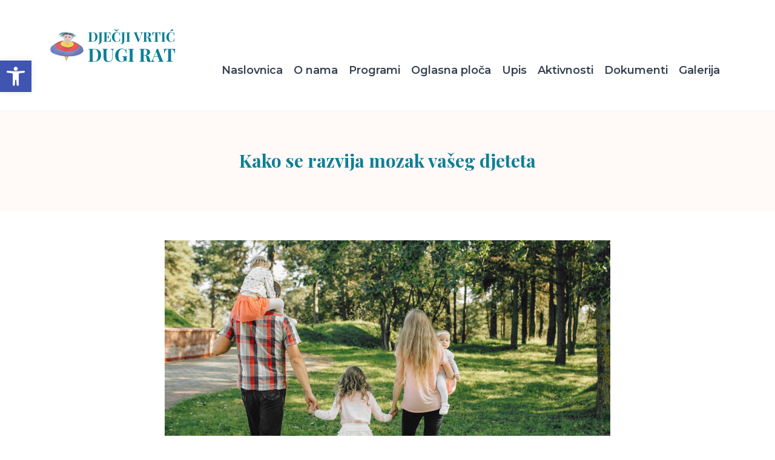

--- FILE ---
content_type: text/css
request_url: https://vrtic-dugi-rat.hr/wp-content/themes/themedvdugirat/style.css?ver=1.0
body_size: 352
content:
/*
Theme Name: DV Dugi rat Theme
Theme URI: https://vrtic-dugi-rat.hr
Author: Inspiration4Web
Author URI: https://dcc4web.com
Description: DV Dugi rat Theme
Version: 1.0
License: GNU General Public License v2 or later
License URI: http://www.gnu.org/licenses/gpl-2.0.html
Text Domain: https://vrtic-dugi-rat.hr
*/
@import url("css/style.css?ver=1.0");


--- FILE ---
content_type: text/css
request_url: https://vrtic-dugi-rat.hr/wp-content/themes/themedvdugirat/css/style.css?ver=1.0
body_size: 17873
content:
@import url('fonts/fonts.css');
@import url("bootstrap.min.css");
@import url("bootstrap-select.min.css");

/* ==========================================================================
   Global
   ========================================================================== */

body {
    font-family: "Montserrat", sans-serif;
    font-weight: 500;
    color: #36393B;
}

a {
    color: #3866A4;
    -webkit-transition: all 200ms ease;
    -moz-transition: all 200ms ease;
    transition: all 200ms ease;
    outline: 0;
    text-decoration: none;
}

a:hover {
    color: #0B7F96;
    text-decoration: none;
    outline: 0;
}

strong, b {
    font-weight: bold;
}

h1, h2, h3, h4, h5 {
    font-weight: 700;
    color: #0B7F96;
}

input:focus, input.form-control:focus {
    outline: none !important;
    outline-width: 0 !important;
    box-shadow: none;
    -moz-box-shadow: none;
    -webkit-box-shadow: none;
}

.img-responsive {
    display: block;
    width: 100%;
}

.display-mobile {
    display: none;
}

/* ==========================================================================
   Header
   ========================================================================== */

.header .logo {
    display: block;
}

.header .navbar {
    padding: 0;
}

.header .navbar-nav .nav-link {
    display: inline-block;
    position: relative;
    margin: 0 0.5em;
    padding: 0 0 0.2em 0;
    font-size: 1.125rem;
    font-weight: 600;
    color: #364252;
}

.header .navbar-nav .active .nav-link,
.header .navbar-nav .nav-link:hover,
.header .navbar-nav .nav-link:focus {
    color: #0B7F96;
    background: url("../images/nav-link-bg.svg") bottom right no-repeat;
}

.header .dropdown-toggle::after {
    display: none;
}

.header .dropdown-menu {
    padding: 0.5em;
    border-radius: 0;
    border: 1px solid #364252;
}

.header .dropdown-menu a {
    font-size: 1rem;
    font-weight: 500;
    color: #364252;
    background: none;
}

.header .dropdown-menu a.active,
.header .dropdown-menu a:hover {
    background: none;
    color: #0B7F96;
}

/* ==========================================================================
   Homepage intro
   ========================================================================== */

.home-intro {
    position: relative;
    background: #FFF9F8;
}

.home-intro .text {
    position: relative;
}

.home-intro img {
    display: block;
    width: 100%;
    object-fit: cover;
}

.home-intro-over {
    position: absolute;
    width: 100%;
    height: 100%;
    top: 0;
}

.home-intro-over .container,
.home-intro-over .row,
.home-intro-over .first-column {
    height: 100%;
}

.home-intro-over .text {
    display: flex;
    align-items: center;
    justify-content: center;
    height: 100%;
    background-image: url("../images/intro-bg-one.svg"), url("../images/intro-bg-two.svg");
    background-position: left top 15px, bottom 15px right 10px;
    background-repeat: no-repeat;
}

.home-intro-over .text-inside {
    margin: 3em 4em 1em 3em;
    font-weight: 500;
    font-size: 1.125rem;
    line-height: 1.9375rem;
    color: #364252;
}

.home-intro-over .text-inside p {
    margin: 0;
    padding: 0;
}

.home-intro-over .text-inside h2 {
    font-family: "Playfair Display", serif;
    margin: 0 0 0.25em 0;
    font-weight: 600;
    font-size: 1.875rem;
    line-height: 2.9375rem;
    color: #0B7F96;
}

.home-intro .btn-link {
    margin: 4em 0 0 0;
    padding: 0.5em 1.5em;
    background: #00A8C7;
    border-radius: 6px;
    font-weight: 600;
    font-size: 1.125rem;
    color: #FFFFFF;
    letter-spacing: 0;
    text-decoration: none;
}

.home-intro .btn-link:hover {
    opacity: 0.85;
}

/* ==========================================================================
   Home Four Boxes
   ========================================================================== */

.home-four-boxes {
    margin: 6em 0;
}

.home-four-boxes .item {
    height: 100%;
    padding: 2em 2em 0 2em;
    background: #FFFFFF;
    border: 3px solid #00A8C7;
    border-radius: 60px 0 0 0;
}

.home-four-boxes .item:hover {
    border-color: #FFCC00;
}

.home-four-boxes .item img {
    display: inline;
    width: auto;
    margin: 0 0 1em 0;
}

.home-four-boxes .item h5,
.home-four-boxes .item h5 a{
    font-family: "Playfair Display", serif;
    font-weight: 500;
    font-size: 22px;
    color: #0B7F96;
    line-height: 32px;
}

.home-four-boxes .item h5 a:hover {
    color: #6FAFAD;
}

.home-four-boxes .item .link-text{
    font-weight: 500;
    font-size: 16px;
    color: #36393B;
    line-height: 26px;
}

.home-four-boxes .item .card-body {
    padding: 0;
}

.home-four-boxes .item .card-footer {
    padding: 0;
    background: none;
    border: none;
}

.home-four-boxes .item .card-footer .btn {
    padding: 0 0 1em 0;
    background: none;
    border: none;
    color: #3866A4;
    font-weight: 700;
    font-size: 1rem;
    letter-spacing: 0;
    line-height: 26px;
    text-decoration: none;
}

.home-four-boxes .item .card-footer .btn:hover {
    color: #0B7F96;
}

/* ==========================================================================
   Home News
   ========================================================================== */

.home-news {
    padding: 18em 0 8em 0;
    background: url("../images/news-bg.svg") center center no-repeat;
    background-size: cover;
}

.home-news .intro {
    display: flex;
    flex-direction: row;
    justify-content: space-between;
    align-items: center;
    margin: 0 0 3em 0;
}

.home-news .intro h2 {
    margin: 0 0 0 3em;
    font-family: "Playfair Display", serif;
    font-weight: 700;
    font-size: 30px;
    line-height: 47px;
    letter-spacing: 0;
    color: #0B7F96;
}

.home-news .intro a {
    display: inline-block;
    margin: 0 2em 0 0;
    padding: 0 2em 0 0;
    background: url("../images/arrow-right.svg") 95% center no-repeat;
    font-weight: 700;
    font-size: 16px;
    line-height: 26px;
    color: #3866A4;
    letter-spacing: 0;
}

.home-news .intro a:hover {
    color: #6FAFAD;
}

.home-news .item {
    display: block;
    height: 100%;
    padding: 0.75em;
    background: #FFFFFF;
}

.home-news .item span {
    display: block;
}

.home-news .item img {
    display: block;
    width: 100%;
    margin: 0 0 1.25em 0;
}

.home-news .item .time {
    margin: 0 0 0.75em 0;
    font-weight: 500;
    font-size: 16px;
    line-height: 28px;
    color: #36393B;
    letter-spacing: 0;
}

.home-news .item:hover .time {
    color: #36393B;
}

.home-news .item .title {
    margin: 0 0 1em 0;
    min-height: 100px;
    font-weight: 500;
    font-size: 20px;
    color: #0B7F96;
    line-height: 28px;
}

.home-news .item:hover .title {
    color: #6FAFAD;
}

.home-news .item .more {
    font-weight: 700;
    font-size: 16px;
    color: #3866A4;
    letter-spacing: 0;
    line-height: 26px;
}

.home-news .item:hover .more {
    color: #0B7F96;
}

/* ==========================================================================
   Home Our Houses
   ========================================================================== */

.home-houses {
    padding: 6em 0;
}

.home-houses h2 {
    margin: 3em 0 0.5em 0;
    font-family: "Playfair Display", serif;
    font-weight: 500;
    font-size: 30px;
    line-height: 47px;
    color: #0B7F96;
    letter-spacing: 0;
}

.home-houses .text {
    margin: 0 0 1.5em 0;
    font-weight: 500;
    font-size: 16px;
    line-height: 28px;
    letter-spacing: 0;
    color: #36393B;
}

.home-houses .houses-links a {
    display: inline-block;
    margin: 0 0 1em 0;
    padding: 0.5em 1.5em;
    background: #EDF8F3;
    border-radius: 6px;
    font-weight: 500;
    font-size: 20px;
    line-height: 28px;
    color: #0B7F96;
}

.home-houses .houses-links a:hover {
    background: #00A8C7;
    color: #FFFFFF;
}

/* ==========================================================================
   Home Known
   ========================================================================== */

.home-known {
    margin: 0 0 2em 0;
    padding: 21em 0 19em 0;
    background: url("../images/home-known.bg.svg") center center no-repeat;
    background-size: cover;
}

.home-known .intro h2 {
    margin: 0 0 2em 0;
    font-family: "Playfair Display", serif;
    font-weight: 500;
    font-size: 30px;
    line-height: 47px;
    letter-spacing: 0;
    color: #0B7F96;
    text-align: center;
}

.home-known-item {
    display: inline-flex;
    justify-content: center;
    align-items: center;
    flex-wrap: wrap;
}

.home-known-item span {
    display: inline-flex;
    justify-content: center;
    align-items: center;
    width: 90px;
    height: 90px;
    background: #00A8C7;
    border-radius: 50%;
    font-weight: 500;
    font-size: 40px;
    line-height: 120px;
    text-align: center;
    color: #FFFFFF;
}

.home-known-item h3 {
    width: 60%;
    margin: 0 0 0 1em;
    font-weight: 500;
    font-size: 24px;
    color: #3CA2CB;
    letter-spacing: 0;
}

/* ==========================================================================
   Footer Information
   ========================================================================== */

.footer-information {
    margin: 0 0 2em 0;
    padding: 10em 0 10em 0;
    background: url("../images/home-known.bg.svg") center center no-repeat;
    background-size: cover;
}

.footer-information h2 {
    margin: 0 0 2em 0;
    font-family: "Playfair Display", serif;
    font-weight: 500;
    font-size: 30px;
    line-height: 47px;
    letter-spacing: 0;
    color: #0B7F96;
}

.footer-information .link {
    display: inline-block;
    margin: 0 0 1em 0;
    padding: 0.5em 1.5em;
    background: #EDF8F3;
    border-radius: 6px;
    font-weight: 500;
    font-size: 20px;
    line-height: 28px;
    color: #0B7F96;
}

.footer-information .link:hover {
    background: #00A8C7;
    color: #FFFFFF;
}

/* ==========================================================================
   Footer Above
   ========================================================================== */

.footer-above {
    font-weight: 500;
    font-size: 16px;
    color: #1F1F1F;
    line-height: 26px;
}

.footer-above h3 {
    margin: 0 0 1em 0;
    font-family: "Playfair Display", serif;
    font-weight: 500;
    font-size: 30px;
    color: #0B7F96;
    letter-spacing: 0;
    line-height: 47px;
}

.footer-above p {
    margin: 0;
    padding: 0 0 1.5em 0;
}

.footer-above a {
    font-weight: 500;
    font-size: 16px;
    color: #1F1F1F;
    line-height: 26px;
}

.footer-above a:hover {
    color: #0B7F96;
}

/* ==========================================================================
   Footer
   ========================================================================== */

.footer {
    margin: 1em 0 0 0;
    font-weight: 500;
    font-size: 16px;
    color: #1F1F1F;
    letter-spacing: 0;
}

.footer-inside {
    padding: 1em 0;
    border-top: 1px solid #00A8C7;
}

.footer-inside a {
    font-weight: 500;
    font-size: 16px;
    color: #1F1F1F;
    line-height: 26px;
}

.footer-inside a:hover {
    color: #0B7F96;
}

/* ==========================================================================
   Content
   ========================================================================== */

/* Category */

.content .intro-title,
.category-list .intro-title {
    background: #FFF9F8;
}

.content .intro-title h1,
.category-list .intro-title h1 {
    padding: 2em 0;
    font-family: "Playfair Display", serif;
    font-style: normal;
    font-weight: 700;
    font-size: 30px;
    line-height: 47px;
    color: #0B7F96;
    text-align: center;
}

.category-list .item {
    padding: 0 0 2em 0;
    margin: 0 0 2em 0;
    border-bottom: 2px solid #FFCC00;
}

.category-list .item-inside {
    height: 100%;
    display: flex;
    flex-direction: column;
    justify-content: space-between;
}

.category-list .item time {
    font-style: normal;
    font-weight: 500;
    font-size: 16px;
    line-height: 28px;
    color: #36393B;
}

.category-list .item h3 a {
    font-style: normal;
    font-weight: 700;
    font-size: 20px;
    line-height: 28px;
    color: #0B7F96;
}

.category-list .item h3 a:hover {
    color: #6FAFAD;
}

.category-list .item .more {
    font-style: normal;
    font-weight: 700;
    font-size: 16px;
    line-height: 26px;
    color: #3866A4;
}

.category-list .item .more:hover {
    color: #0B7F96;
}

.pagination .nav-links {
    display: block;
    width: 100%;
    margin: 3em 0 0 0;
    text-align: center;
}

.pagination .page-numbers {
    padding: 0.5em 1em;
    margin: 0 0.5em;
    background: #EDF8F3;
    border: 1px solid transparent;
    border-radius: 3px;
    font-weight: 500;
    font-size: 1.125rem;
    color: #0B7F96;
    letter-spacing: 0;
    line-height: 18px;
    text-transform: uppercase;
}

.pagination .page-numbers.current,
.pagination .page-numbers:hover {
    color: #FFFFFF;
    background: #00A8C7;
    box-shadow: 0 0 10px 0 rgba(0, 0, 0, 0.15);
    border-radius: 6px;
}

/* Category Gallery */
.category-gallery .category-item {
    display: block;
    height: 100%;
    padding: 1em;
    border: 3px solid #00A8C7;
}

.category-gallery .category-item:hover {
    border-color: #FFCC00;
}

.category-gallery .category-item h3 {
    margin: 2em 0 0 0;
    font-style: normal;
    font-weight: 700;
    font-size: 20px;
    line-height: 28px;
    color: #0B7F96;
}

.category-gallery .category-item span {
    display: block;
    padding: 3em 0 1em 0;
    font-style: normal;
    font-weight: 700;
    font-size: 16px;
    line-height: 26px;
    color: #3866A4;
}

/* Single page or post */

.content .text {
    font-style: normal;
    font-weight: 500;
    font-size: 16px;
    line-height: 28px;
    color: #54585A;
}

/* About us page */

.content-about .img-holder {
    border: 3px solid #FFCC00;
    filter: drop-shadow(0px 0px 8px rgba(0, 0, 0, 0.0588235));
    border-radius: 32px 0 0 0;
}

.content-about .img-holder img {
    display: block;
    width: 100%;
    object-fit: cover;
    border-radius: 30px 0 0 0;
}

.content-about .custom-box {
    padding: 1em 0.75em;
    filter: drop-shadow(0px 4px 12px rgba(0, 0, 0, 0.11));
    background-color: #FFFFFF;
}

.content-about .three .custom-box {
    height: 100%;
}

.content-about .one-line .custom-box {
    height: 100%;
}

.content-about .custom-box h3 {
    margin: 0 0 0.7em 0;
    font-family: "Playfair Display", serif;
    font-style: normal;
    font-weight: 600;
    font-size: 26px;
    line-height: 40px;
    color: #0B7F96;
}

.content-about .about-right .custom-box {
    background: url("../images/about-left-bg.svg") center center no-repeat;
    background-size: contain;
    background-color: #FFFFFF;
}

.content-about .about-right .custom-box .table > :not(caption) > * > * {
    background-color: transparent !important;
}

.registration-page #form-elements {
    padding: 0;
    margin: 3em 0;
}

.registration-page #form-elements li {
    margin: 0 0 1.5em 0;
}

.registration-page #form-elements label {
    margin: 0 0 0.5em 0;
    font-weight: bold;
}

.registration-page #form-elements label.choice {
    display: inline-block;
    margin: 0 0 0 0.5em;
}

.registration-page #form-elements .choices{
    display: flex;
    align-items: center;
}

.registration-page #form-elements .radio {
    display: inline-block;
    box-sizing: border-box;
    margin: 0 0 0 1em;
}

.registration-page .alert {
    display: none;
}

.registration-page #form-elements .btn-info{
    margin: 1em 0 0 0;
    padding: 0.5em 1.5em;
    background: #00A8C7;
    border-radius: 6px;
    font-weight: 600;
    font-size: 1.125rem;
    color: #FFFFFF;
    letter-spacing: 0;
    text-decoration: none;
}

.registration-page #form-elements .btn-info:hover {
    opacity: 0.85;
}

.registration-page #form-elements .guidelines {
    color: #868585;
    font-style: italic;
    font-size: 0.875rem;
}
.registration-page #form-elements>li:not(.buttons) {
    margin-bottom: 25px;
}

.registration-page #form-elements >li.has-error {
    border: 2px solid #f80303;
}

/* ==========================================================================
   Media query
   ========================================================================== */

@media (max-width: 1920px) {
}

@media (max-width: 1680px) {
}

@media (max-width: 1440px) {
    .home-news {
        padding: 12em 0 4em 0;
    }

    .home-known {
        padding: 5em 0 14em 0;
    }
}

@media (max-width: 1366px) {
}

@media (max-width: 1280px) {
}

@media (max-width: 1024px) {

}

@media (max-width: 991px) {

    /* Navigation */
    .header .navbar {
        margin: 0;
    }

    .header .navbar-toggler {
        border: 1px solid #0B7F96;
        color: #0B7F96;
    }

    .header .navbar-toggler svg {
        fill: #0B7F96;
    }

    .header .navbar-nav .nav-link {
        padding: 0 3px 15px 3px;
        border-bottom: none !important;
    }

    .header .navbar-nav .active .nav-link,
    .header .navbar-nav .nav-link:hover,
    .header .navbar-nav .nav-link:focus {
        margin-bottom: 1em;
    }

    .navbar-collapse {
        margin: 5em 0 0 0;
    }

    .header .dropdown-menu {
        display: block !important;
        border: none;
    }

    .home-intro-over {
        position: static;
        padding: 3em 0;
    }

    .home-known-item {
        flex-direction: column;
        align-items: center;
        justify-content: center;
    }

    .home-known-item h3 {
        width: 100%;
        padding: 1em 0 0 0;
        margin: 0;
        text-align: center;
    }

}

@media (max-width: 600px) {

    .home-news .intro {
        flex-wrap: wrap;
    }

    .home-news .intro h2 {
        margin: 0 0 1em 0;
        width: 100%;
    }

    .content-about .custom-box{

    }

}

@media (max-width: 480px) {
}

@media (max-width: 425px) {

}

@media (max-width: 375px) {


}

@media (max-width: 320px) {


}

--- FILE ---
content_type: text/css
request_url: https://vrtic-dugi-rat.hr/wp-content/themes/themedvdugirat/css/fonts/fonts.css
body_size: 168
content:
@import url('https://fonts.googleapis.com/css2?family=Montserrat:ital,wght@0,100..900;1,100..900&family=Playfair+Display:ital,wght@0,400..900;1,400..900&display=swap');

--- FILE ---
content_type: image/svg+xml
request_url: https://vrtic-dugi-rat.hr/wp-content/themes/themedvdugirat/images/logo.svg
body_size: 49779
content:
<?xml version="1.0" encoding="UTF-8"?>
<svg width="208px" height="55px" viewBox="0 0 208 55" version="1.1" xmlns="http://www.w3.org/2000/svg" xmlns:xlink="http://www.w3.org/1999/xlink">
    <title>Group 8</title>
    <g id="Page-1" stroke="none" stroke-width="1" fill="none" fill-rule="evenodd">
        <g id="dv-Dugi-Rat" transform="translate(-255, -59)">
            <g id="Header" transform="translate(-43, 59.271)">
                <g id="Group-8" transform="translate(298, 0)">
                    <g id="DJEČJI-VRTIĆ-DUGI-RA" transform="translate(63.7391, 0)" fill="#0B7F96" fill-rule="nonzero">
                        <path d="M6.798,5.15302857 C9.69627083,5.15302857 11.8471719,5.8093619 13.2507031,7.12202857 C14.6542344,8.43469524 15.356,10.3156952 15.356,12.7650286 C15.356,14.3636952 15.0113333,15.7606952 14.322,16.9560286 C13.6326667,18.1513619 12.6346458,19.0790286 11.3279375,19.7390286 C10.0212292,20.3990286 8.44525,20.7290286 6.6,20.7290286 C6.25991667,20.7290286 5.76354167,20.7180286 5.110875,20.6960286 C4.45820833,20.6740286 3.88391667,20.6630286 3.388,20.6630286 C2.74266667,20.6630286 2.1113125,20.6666952 1.4939375,20.6740286 C0.8765625,20.6813619 0.378583333,20.6996952 -5.68434189e-14,20.7290286 L-5.68434189e-14,20.2890286 C0.4723125,20.2596952 0.825802083,20.2010286 1.06046875,20.1130286 C1.29513542,20.0250286 1.45205729,19.8490286 1.53123437,19.5850286 C1.61041146,19.3210286 1.65,18.9250286 1.65,18.3970286 L1.65,7.48502857 C1.65,6.9423619 1.61041146,6.54269524 1.53123437,6.28602857 C1.45205729,6.0293619 1.29295833,5.8533619 1.0539375,5.75802857 C0.814916667,5.66269524 0.463604167,5.60769524 -5.68434189e-14,5.59302857 L-5.68434189e-14,5.15302857 C0.378583333,5.16769524 0.8765625,5.18602857 1.4939375,5.20802857 C2.1113125,5.23002857 2.728,5.23369524 3.344,5.21902857 C3.87497917,5.2043619 4.47413542,5.18969524 5.14146875,5.17502857 C5.80880208,5.1603619 6.36097917,5.15302857 6.798,5.15302857 Z M6.776,5.54902857 C6.10133333,5.54902857 5.66133333,5.67369524 5.456,5.92302857 C5.25066667,6.1723619 5.148,6.6783619 5.148,7.44102857 L5.148,18.4410286 C5.148,19.2036952 5.25433333,19.7096952 5.467,19.9590286 C5.67966667,20.2083619 6.12333333,20.3330286 6.798,20.3330286 C8.03595833,20.3330286 9.01134896,20.0433619 9.72417187,19.4640286 C10.4369948,18.8846952 10.9451719,18.0376952 11.2487031,16.9230286 C11.5522344,15.8083619 11.704,14.4516952 11.704,12.8530286 C11.704,10.3890286 11.3256458,8.55569524 10.5689375,7.35302857 C9.81222917,6.1503619 8.54791667,5.54902857 6.776,5.54902857 Z" id="Shape"></path>
                        <path d="M15.8224902,24.8650286 L15.8224902,24.4205598 C16.4031986,24.3708307 16.9018652,24.2029661 17.3184902,23.9169661 C17.7351152,23.6309661 18.0526829,23.141065 18.2711934,22.4472629 C18.4897038,21.7534609 18.598959,20.7862057 18.598959,19.5454973 L18.598959,7.48502857 C18.598959,6.9423619 18.5593704,6.54269524 18.4801934,6.28602857 C18.4010163,6.0293619 18.24186,5.8533619 18.0027246,5.75802857 C17.7635892,5.66269524 17.412334,5.60769524 16.948959,5.59302857 L16.948959,5.15302857 C17.3096673,5.16769524 17.7877663,5.1823619 18.3832559,5.19702857 C18.9787454,5.21169524 19.6050007,5.21902857 20.2620215,5.21902857 C20.9190423,5.21902857 21.5621413,5.21169524 22.1913184,5.19702857 C22.8204954,5.1823619 23.3390423,5.16769524 23.746959,5.15302857 L23.746959,5.59302857 C23.2833548,5.60769524 22.9320423,5.66269524 22.6930215,5.75802857 C22.4540007,5.8533619 22.2949017,6.0293619 22.2157246,6.28602857 C22.1365475,6.54269524 22.096959,6.9423619 22.096959,7.48502857 L22.096959,15.5370286 C22.096959,16.1383619 22.0962142,16.7888515 22.0947246,17.4884973 C22.093235,18.1881432 22.0668236,18.8679661 22.0154902,19.5279661 C21.9641569,20.1879661 21.8666465,20.7716536 21.722959,21.2790286 C21.4296257,22.2969869 20.7930579,23.1491432 19.8132559,23.8354973 C18.8334538,24.5218515 17.5031986,24.8650286 15.8224902,24.8650286 Z" id="Path"></path>
                        <path d="M36.8543184,5.15302857 C36.7956517,5.7983619 36.7553184,6.42244003 36.7333184,7.02526295 C36.7113184,7.62808586 36.7003184,8.08934107 36.7003184,8.40902857 C36.7003184,8.69938274 36.7076517,8.97655982 36.7223184,9.24055982 C36.736985,9.50455982 36.7516517,9.7260494 36.7663184,9.90502857 L36.2603184,9.90502857 C36.11961,8.82840357 35.8937663,7.97991399 35.5827871,7.35955982 C35.2718079,6.73920565 34.8736309,6.30069524 34.3882559,6.04402857 C33.9028809,5.7873619 33.324235,5.65902857 32.6523184,5.65902857 L31.7503184,5.65902857 C31.3220059,5.65902857 30.9993392,5.69495045 30.7823184,5.7667942 C30.5652975,5.83863795 30.4193757,5.98312753 30.3445527,6.20026295 C30.2697298,6.41739836 30.2323184,6.75765357 30.2323184,7.22102857 L30.2323184,18.6610286 C30.2323184,19.1097369 30.2697298,19.4463254 30.3445527,19.6707942 C30.4193757,19.8952629 30.5652975,20.0434192 30.7823184,20.1152629 C30.9993392,20.1871067 31.3220059,20.2230286 31.7503184,20.2230286 L32.8283184,20.2230286 C33.4883184,20.2230286 34.0742975,20.078539 34.5862559,19.7895598 C35.0982142,19.5005807 35.5331152,19.0144036 35.890959,18.3310286 C36.2488027,17.6476536 36.5185892,16.7163202 36.7003184,15.5370286 L37.2063184,15.5370286 C37.1623184,16.0123202 37.1403184,16.6283202 37.1403184,17.3850286 C37.1403184,17.7164036 37.1491413,18.1908359 37.1667871,18.8083254 C37.1844329,19.425815 37.2269434,20.0660494 37.2943184,20.7290286 C36.5463184,20.6996952 35.702985,20.6813619 34.7643184,20.6740286 C33.8256517,20.6666952 32.9896517,20.6630286 32.2563184,20.6630286 C31.76361,20.6630286 31.1058444,20.6630286 30.2830215,20.6630286 C29.4601986,20.6630286 28.5875319,20.6666952 27.6650215,20.6740286 C26.7425111,20.6813619 25.8822767,20.6996952 25.0843184,20.7290286 L25.0843184,20.2890286 C25.5566309,20.2596952 25.9101204,20.2010286 26.1447871,20.1130286 C26.3794538,20.0250286 26.5363757,19.8490286 26.6155527,19.5850286 C26.6947298,19.3210286 26.7343184,18.9250286 26.7343184,18.3970286 L26.7343184,7.48502857 C26.7343184,6.9423619 26.6947298,6.54269524 26.6155527,6.28602857 C26.5363757,6.0293619 26.3772767,5.8533619 26.1382559,5.75802857 C25.899235,5.66269524 25.5479225,5.60769524 25.0843184,5.59302857 L25.0843184,5.15302857 C25.8822767,5.16769524 26.7425111,5.1823619 27.6650215,5.19702857 C28.5875319,5.21169524 29.4601986,5.21902857 30.2830215,5.21902857 C31.1058444,5.21902857 31.76361,5.21902857 32.2563184,5.21902857 C32.930985,5.21902857 33.6973184,5.2153619 34.5553184,5.20802857 C35.4133184,5.20069524 36.1796517,5.1823619 36.8543184,5.15302857 Z M33.4267871,12.6770286 C33.4267871,12.6770286 33.4267871,12.7503619 33.4267871,12.8970286 C33.4267871,13.0436952 33.4267871,13.1170286 33.4267871,13.1170286 L29.5723184,13.1170286 C29.5723184,13.1170286 29.5723184,13.0436952 29.5723184,12.8970286 C29.5723184,12.7503619 29.5723184,12.6770286 29.5723184,12.6770286 L33.4267871,12.6770286 Z M34.0647871,9.77302857 C34.0061204,10.6090286 33.9804538,11.2470286 33.9877871,11.6870286 C33.9951204,12.1270286 33.9987871,12.5303619 33.9987871,12.8970286 C33.9987871,13.2636952 34.0061204,13.6670286 34.0207871,14.1070286 C34.0354538,14.5470286 34.0721204,15.1850286 34.1307871,16.0210286 L33.6247871,16.0210286 C33.5484746,15.5076952 33.4128079,15.029539 33.2177871,14.5865598 C33.0227663,14.1435807 32.7434121,13.787914 32.3797246,13.5195598 C32.0160371,13.2512057 31.5378809,13.1170286 30.9452559,13.1170286 L30.9452559,12.6770286 C31.5378809,12.6770286 32.0087038,12.5171848 32.3577246,12.1974973 C32.7067454,11.8778098 32.9750996,11.4928098 33.1627871,11.0424973 C33.3504746,10.5921848 33.4824746,10.1690286 33.5587871,9.77302857 L34.0647871,9.77302857 Z" id="Shape"></path>
                        <path d="M47.0184338,4.84502857 C47.9864338,4.84502857 48.7821005,4.98802857 49.4054338,5.27402857 C50.0287672,5.56002857 50.5824338,5.89369524 51.0664338,6.27502857 C51.3597672,6.49502857 51.5834338,6.52069524 51.7374338,6.35202857 C51.8914338,6.1833619 51.9977672,5.78369524 52.0564338,5.15302857 L52.5624338,5.15302857 C52.5331005,5.72502857 52.5111005,6.41802857 52.4964338,7.23202857 C52.4817672,8.04602857 52.4744338,9.12769524 52.4744338,10.4770286 L51.9684338,10.4770286 C51.8951005,9.8023619 51.7997672,9.22669524 51.6824338,8.75002857 C51.5651005,8.2733619 51.4037672,7.85169524 51.1984338,7.48502857 C50.9931005,7.1183619 50.6997672,6.7883619 50.3184338,6.49502857 C49.9517672,6.1283619 49.5264338,5.85702857 49.0424338,5.68102857 C48.5584338,5.50502857 48.0524338,5.41702857 47.5244338,5.41702857 C46.7324338,5.41702857 46.0577672,5.62602857 45.5004338,6.04402857 C44.9431005,6.46202857 44.4921005,7.0303619 44.1474338,7.74902857 C43.8027672,8.46769524 43.5497672,9.27802857 43.3884338,10.1800286 C43.2271005,11.0820286 43.1464338,12.0170286 43.1464338,12.9850286 C43.1464338,13.9676952 43.2307672,14.9100286 43.3994338,15.8120286 C43.5681005,16.7140286 43.8321005,17.5170286 44.1914338,18.2210286 C44.5507672,18.9250286 45.0164338,19.4823619 45.5884338,19.8930286 C46.1604338,20.3036952 46.8351005,20.5090286 47.6124338,20.5090286 C48.0964338,20.5090286 48.5841005,20.4173619 49.0754338,20.2340286 C49.5667672,20.0506952 49.9884338,19.7830286 50.3404338,19.4310286 C50.9124338,18.9910286 51.3011005,18.4446952 51.5064338,17.7920286 C51.7117672,17.1393619 51.8657672,16.2703619 51.9684338,15.1850286 L52.4744338,15.1850286 C52.4744338,16.5783619 52.4817672,17.7040286 52.4964338,18.5620286 C52.5111005,19.4200286 52.5331005,20.1423619 52.5624338,20.7290286 L52.0564338,20.7290286 C51.9977672,20.0983619 51.8987672,19.7023619 51.7594338,19.5410286 C51.6201005,19.3796952 51.3891005,19.4016952 51.0664338,19.6070286 C50.5237672,19.9883619 49.9481005,20.3220286 49.3394338,20.6080286 C48.7307672,20.8940286 47.9497672,21.0370286 46.9964338,21.0370286 C45.4417672,21.0370286 44.0814338,20.7216952 42.9154338,20.0910286 C41.7494338,19.4603619 40.8437672,18.5510286 40.1984338,17.3630286 C39.5531005,16.1750286 39.2304338,14.7450286 39.2304338,13.0730286 C39.2304338,11.4303619 39.5641005,9.99302857 40.2314338,8.76102857 C40.8987672,7.52902857 41.8154338,6.5683619 42.9814338,5.87902857 C44.1474338,5.18969524 45.4931005,4.84502857 47.0184338,4.84502857 Z M51.1544338,0.0930285714 L51.2644338,0.423028571 C50.3111005,0.819028571 49.4347672,1.32869524 48.6354338,1.95202857 C47.8361005,2.5753619 47.2091005,3.20969524 46.7544338,3.85502857 L46.3584338,3.85502857 C45.9184338,3.20969524 45.2987672,2.5753619 44.4994338,1.95202857 C43.7001005,1.32869524 42.8164338,0.819028571 41.8484338,0.423028571 L41.9584338,0.0930285714 C42.9117672,0.254361905 43.8541005,0.467028571 44.7854338,0.731028571 C45.7167672,0.995028571 46.4537672,1.25902857 46.9964338,1.52302857 C47.4511005,1.25902857 48.0634338,0.995028571 48.8334338,0.731028571 C49.6034338,0.467028571 50.3771005,0.254361905 51.1544338,0.0930285714 Z" id="Shape"></path>
                        <path d="M53.2972183,24.8650286 L53.2972183,24.4205598 C53.8779266,24.3708307 54.3765933,24.2029661 54.7932183,23.9169661 C55.2098433,23.6309661 55.527411,23.141065 55.7459214,22.4472629 C55.9644318,21.7534609 56.073687,20.7862057 56.073687,19.5454973 L56.073687,7.48502857 C56.073687,6.9423619 56.0340985,6.54269524 55.9549214,6.28602857 C55.8757443,6.0293619 55.7165881,5.8533619 55.4774526,5.75802857 C55.2383172,5.66269524 54.887062,5.60769524 54.423687,5.59302857 L54.423687,5.15302857 C54.7843953,5.16769524 55.2624943,5.1823619 55.8579839,5.19702857 C56.4534735,5.21169524 57.0797287,5.21902857 57.7367495,5.21902857 C58.3937703,5.21902857 59.0368693,5.21169524 59.6660464,5.19702857 C60.2952235,5.1823619 60.8137703,5.16769524 61.221687,5.15302857 L61.221687,5.59302857 C60.7580828,5.60769524 60.4067703,5.66269524 60.1677495,5.75802857 C59.9287287,5.8533619 59.7696297,6.0293619 59.6904526,6.28602857 C59.6112756,6.54269524 59.571687,6.9423619 59.571687,7.48502857 L59.571687,15.5370286 C59.571687,16.1383619 59.5709422,16.7888515 59.5694526,17.4884973 C59.5679631,18.1881432 59.5415516,18.8679661 59.4902183,19.5279661 C59.4388849,20.1879661 59.3413745,20.7716536 59.197687,21.2790286 C58.9043537,22.2969869 58.267786,23.1491432 57.2879839,23.8354973 C56.3081818,24.5218515 54.9779266,24.8650286 53.2972183,24.8650286 Z" id="Path"></path>
                        <path d="M69.3570464,5.15302857 L69.3570464,5.59302857 C68.8932131,5.60769524 68.5418433,5.66269524 68.302937,5.75802857 C68.0640308,5.8533619 67.9049891,6.0293619 67.825812,6.28602857 C67.7466349,6.54269524 67.7070464,6.9423619 67.7070464,7.48502857 L67.7070464,18.3970286 C67.7070464,18.9250286 67.7477808,19.3210286 67.8292495,19.5850286 C67.9107183,19.8490286 68.0702756,20.0250286 68.3079214,20.1130286 C68.5455672,20.2010286 68.8952756,20.2596952 69.3570464,20.2890286 L69.3570464,20.7290286 C68.9670047,20.6996952 68.4705724,20.6813619 67.8677495,20.6740286 C67.2649266,20.6666952 66.6540256,20.6630286 66.0350464,20.6630286 C65.3289839,20.6630286 64.6681818,20.6666952 64.0526401,20.6740286 C63.4370985,20.6813619 62.9392339,20.6996952 62.5590464,20.7290286 L62.5590464,20.2890286 C63.0313589,20.2596952 63.3843901,20.2010286 63.6181401,20.1130286 C63.8518901,20.0250286 64.008812,19.8490286 64.0889058,19.5850286 C64.1689995,19.3210286 64.2090464,18.9250286 64.2090464,18.3970286 L64.2090464,7.48502857 C64.2090464,6.9423619 64.1684266,6.54269524 64.087187,6.28602857 C64.0059474,6.0293619 63.8468485,5.8533619 63.6098901,5.75802857 C63.3729318,5.66269524 63.0226506,5.60769524 62.5590464,5.59302857 L62.5590464,5.15302857 C62.9392339,5.16769524 63.4370985,5.1823619 64.0526401,5.19702857 C64.6681818,5.21169524 65.3289839,5.21902857 66.0350464,5.21902857 C66.6540256,5.21902857 67.2649266,5.21169524 67.8677495,5.19702857 C68.4705724,5.1823619 68.9670047,5.16769524 69.3570464,5.15302857 Z" id="Path"></path>
                        <path d="M90.1426958,5.15302857 L90.1426958,5.59302857 C89.8289666,5.71334107 89.490201,5.97224211 89.1263989,6.3697317 C88.7625968,6.76722128 88.429675,7.37949732 88.1276333,8.20655982 L83.4856333,20.7730286 C83.3683,20.7643202 83.2443781,20.7577317 83.1138677,20.7532629 C82.9833573,20.7487942 82.8506125,20.7465598 82.7156333,20.7465598 C82.5893625,20.7465598 82.4609718,20.7487942 82.3304614,20.7532629 C82.199951,20.7577317 82.0760291,20.7643202 81.9586958,20.7730286 L76.3531646,7.00102857 C76.1418729,6.4700494 75.9123052,6.10630461 75.6644614,5.9097942 C75.4166177,5.71328378 75.1841854,5.60769524 74.9671646,5.59302857 L74.9671646,5.15302857 C75.4012062,5.16769524 75.9182062,5.1823619 76.5181646,5.19702857 C77.1181229,5.21169524 77.7157896,5.21902857 78.3111646,5.21902857 C78.9888104,5.21902857 79.6253208,5.21169524 80.2206958,5.19702857 C80.8160708,5.1823619 81.2942271,5.16769524 81.6551646,5.15302857 L81.6551646,5.59302857 C80.9422271,5.6223619 80.4735812,5.7441067 80.2492271,5.95826295 C80.0248729,6.1724192 80.0652062,6.6666744 80.3702271,7.44102857 L84.3831646,17.6270286 L83.9256333,18.1859661 L86.9616333,9.98409107 C87.3576333,8.89302857 87.5614771,8.0314192 87.5731646,7.39926295 C87.5848521,6.7671067 87.4293625,6.31169524 87.1066958,6.03302857 C86.7840291,5.7543619 86.3235187,5.60769524 85.7251646,5.59302857 L85.7251646,5.15302857 C86.2297896,5.16769524 86.6998677,5.1823619 87.1353989,5.19702857 C87.5709302,5.21169524 88.0145396,5.21902857 88.4662271,5.21902857 C88.7948521,5.21902857 89.1014198,5.21169524 89.3859302,5.19702857 C89.6704406,5.1823619 89.9226958,5.16769524 90.1426958,5.15302857 Z" id="Path"></path>
                        <path d="M90.6617932,5.15302857 C91.0403765,5.16769524 91.5383557,5.1823619 92.1557307,5.19702857 C92.7731057,5.21169524 93.3897932,5.21902857 94.0057932,5.21902857 C94.7217099,5.21902857 95.4081786,5.21169524 96.0651995,5.19702857 C96.7222203,5.1823619 97.1870849,5.17502857 97.4597932,5.17502857 C99.5073974,5.17502857 101.034965,5.50869524 102.042496,6.17602857 C103.050028,6.8433619 103.553793,7.78569524 103.553793,9.00302857 C103.553793,9.5046744 103.452616,10.0092421 103.250262,10.5167317 C103.047908,11.0242213 102.701809,11.4913202 102.211965,11.9180286 C101.722121,12.3447369 101.052611,12.687914 100.203434,12.9475598 C99.3542568,13.2072057 98.2783765,13.3370286 96.9757932,13.3370286 L94.8637932,13.3370286 L94.8637932,12.8970286 L96.7557932,12.8970286 C97.6211265,12.8970286 98.280439,12.7320286 98.7337307,12.4020286 C99.1870224,12.0720286 99.4950224,11.6320286 99.6577307,11.0820286 C99.820439,10.5320286 99.9017932,9.91969524 99.9017932,9.24502857 C99.9017932,8.0863619 99.6972047,7.18802857 99.2880276,6.55002857 C98.8788505,5.91202857 98.1741057,5.59302857 97.1737932,5.59302857 C96.6047724,5.59302857 96.2351838,5.71769524 96.0650276,5.96702857 C95.8948713,6.2163619 95.8097932,6.7223619 95.8097932,7.48502857 L95.8097932,18.3970286 C95.8097932,18.9250286 95.8516161,19.3210286 95.935262,19.5850286 C96.0189078,19.8490286 96.178064,20.0250286 96.4127307,20.1130286 C96.6473974,20.2010286 96.9964182,20.2596952 97.4597932,20.2890286 L97.4597932,20.7290286 C97.0697515,20.6996952 96.5733193,20.6813619 95.9704963,20.6740286 C95.3676734,20.6666952 94.7567724,20.6630286 94.1377932,20.6630286 C93.4337932,20.6630286 92.7731057,20.6666952 92.1557307,20.6740286 C91.5383557,20.6813619 91.0403765,20.6996952 90.6617932,20.7290286 L90.6617932,20.2890286 C91.1341057,20.2596952 91.4875953,20.2010286 91.722262,20.1130286 C91.9569286,20.0250286 92.1138505,19.8490286 92.1930276,19.5850286 C92.2722047,19.3210286 92.3117932,18.9250286 92.3117932,18.3970286 L92.3117932,7.48502857 C92.3117932,6.9423619 92.2722047,6.54269524 92.1930276,6.28602857 C92.1138505,6.0293619 91.9547515,5.8533619 91.7157307,5.75802857 C91.4767099,5.66269524 91.1253974,5.60769524 90.6617932,5.59302857 L90.6617932,5.15302857 Z M94.8197932,12.9630286 C95.453439,12.9836536 96.0020068,13.0144765 96.4654963,13.0554973 C96.9289859,13.0965182 97.3367307,13.1338723 97.6887307,13.1675598 C98.0407307,13.2012473 98.3530849,13.2313827 98.6257932,13.2579661 C99.9604599,13.3663619 100.949715,13.6478932 101.593559,14.1025598 C102.237403,14.5572265 102.653283,15.2392265 102.841199,16.1485598 L103.338262,18.4190286 C103.467283,19.0027161 103.606616,19.4133827 103.756262,19.6510286 C103.905908,19.8886744 104.120064,20.0045182 104.398731,19.9985598 C104.586418,19.9928307 104.744772,19.9473984 104.873793,19.8622629 C105.002814,19.7771275 105.136304,19.6538932 105.274262,19.4925598 L105.577793,19.7610286 C105.181793,20.2156952 104.757205,20.5420286 104.304028,20.7400286 C103.850851,20.9380286 103.301595,21.0370286 102.656262,21.0370286 C101.867241,21.0370286 101.214574,20.8691067 100.698262,20.5332629 C100.181949,20.1974192 99.8431265,19.5733411 99.6817932,18.6610286 L99.290262,16.4610286 C99.1846161,15.8480077 99.0584599,15.3082629 98.9117932,14.8417942 C98.7651265,14.3753254 98.5656943,14.007914 98.3134963,13.7395598 C98.0612984,13.4712057 97.7033974,13.3370286 97.2397932,13.3370286 L94.8637932,13.3370286 L94.8197932,12.9630286 Z" id="Shape"></path>
                        <path d="M119.274885,5.15302857 C119.216219,5.89507024 119.175885,6.61224732 119.153885,7.30455982 C119.131885,7.99687232 119.120885,8.5263619 119.120885,8.89302857 C119.120885,9.2186744 119.128219,9.5266744 119.142885,9.81702857 C119.157552,10.1073827 119.172219,10.3567161 119.186885,10.5650286 L118.680885,10.5650286 C118.43751,9.32707024 118.137646,8.3517369 117.781292,7.63902857 C117.424937,6.92632024 116.998172,6.41814315 116.500995,6.11449732 C116.003818,5.81085149 115.411937,5.65902857 114.725354,5.65902857 L114.236885,5.65902857 L114.236885,18.2165598 C114.236885,18.812164 114.296297,19.2566327 114.41512,19.5499661 C114.533943,19.8432994 114.76351,20.0368879 115.103823,20.1307317 C115.444135,20.2245754 115.939823,20.2773411 116.590885,20.2890286 L116.590885,20.7290286 C116.130489,20.7084036 115.521135,20.6922473 114.762823,20.6805598 C114.00451,20.6688723 113.219156,20.6630286 112.40676,20.6630286 C111.597114,20.6630286 110.834448,20.6688723 110.11876,20.6805598 C109.403073,20.6922473 108.825229,20.7084036 108.385229,20.7290286 L108.385229,20.2890286 C109.036292,20.2773411 109.531979,20.2245754 109.872292,20.1307317 C110.212604,20.0368879 110.442172,19.8432994 110.560995,19.5499661 C110.679818,19.2566327 110.739229,18.812164 110.739229,18.2165598 L110.739229,5.65902857 L110.25076,5.65902857 C109.570135,5.65902857 108.979745,5.81085149 108.479588,6.11449732 C107.979432,6.41814315 107.553354,6.92414315 107.201354,7.63249732 C106.849354,8.34085149 106.547312,9.3183619 106.295229,10.5650286 L105.789229,10.5650286 C105.818562,10.3567161 105.836896,10.1073827 105.844229,9.81702857 C105.851562,9.5266744 105.855229,9.2186744 105.855229,8.89302857 C105.855229,8.5263619 105.844229,7.99687232 105.822229,7.30455982 C105.800229,6.61224732 105.759896,5.89507024 105.701229,5.15302857 C106.369937,5.16769524 107.104703,5.1823619 107.905526,5.19702857 C108.706349,5.21169524 109.508604,5.21902857 110.312292,5.21902857 C111.115979,5.21902857 111.844958,5.21902857 112.499229,5.21902857 C113.153271,5.21902857 113.880703,5.21902857 114.681526,5.21902857 C115.482349,5.21902857 116.284604,5.21169524 117.088292,5.19702857 C117.891979,5.1823619 118.620844,5.16769524 119.274885,5.15302857 Z" id="Path"></path>
                        <path d="M127.370912,5.15302857 L127.370912,5.59302857 C126.907079,5.60769524 126.555709,5.66269524 126.316803,5.75802857 C126.077896,5.8533619 125.918855,6.0293619 125.839678,6.28602857 C125.760501,6.54269524 125.720912,6.9423619 125.720912,7.48502857 L125.720912,18.3970286 C125.720912,18.9250286 125.761646,19.3210286 125.843115,19.5850286 C125.924584,19.8490286 126.084141,20.0250286 126.321787,20.1130286 C126.559433,20.2010286 126.909141,20.2596952 127.370912,20.2890286 L127.370912,20.7290286 C126.98087,20.6996952 126.484438,20.6813619 125.881615,20.6740286 C125.278792,20.6666952 124.667891,20.6630286 124.048912,20.6630286 C123.34285,20.6630286 122.682048,20.6666952 122.066506,20.6740286 C121.450964,20.6813619 120.9531,20.6996952 120.572912,20.7290286 L120.572912,20.2890286 C121.045225,20.2596952 121.398256,20.2010286 121.632006,20.1130286 C121.865756,20.0250286 122.022678,19.8490286 122.102771,19.5850286 C122.182865,19.3210286 122.222912,18.9250286 122.222912,18.3970286 L122.222912,7.48502857 C122.222912,6.9423619 122.182292,6.54269524 122.101053,6.28602857 C122.019813,6.0293619 121.860714,5.8533619 121.623756,5.75802857 C121.386798,5.66269524 121.036516,5.60769524 120.572912,5.59302857 L120.572912,5.15302857 C120.9531,5.16769524 121.450964,5.1823619 122.066506,5.19702857 C122.682048,5.21169524 123.34285,5.21902857 124.048912,5.21902857 C124.667891,5.21902857 125.278792,5.21169524 125.881615,5.19702857 C126.484438,5.1823619 126.98087,5.16769524 127.370912,5.15302857 Z" id="Path"></path>
                        <path d="M136.844216,4.84502857 C137.812216,4.84502857 138.607883,4.98802857 139.231216,5.27402857 C139.85455,5.56002857 140.408216,5.89369524 140.892216,6.27502857 C141.18555,6.49502857 141.409216,6.52069524 141.563216,6.35202857 C141.717216,6.1833619 141.82355,5.78369524 141.882216,5.15302857 L142.388216,5.15302857 C142.358883,5.72502857 142.336883,6.41802857 142.322216,7.23202857 C142.30755,8.04602857 142.300216,9.12769524 142.300216,10.4770286 L141.794216,10.4770286 C141.720883,9.8023619 141.62555,9.22669524 141.508216,8.75002857 C141.390883,8.2733619 141.22955,7.85169524 141.024216,7.48502857 C140.818883,7.1183619 140.52555,6.7883619 140.144216,6.49502857 C139.77755,6.1283619 139.352216,5.85702857 138.868216,5.68102857 C138.384216,5.50502857 137.878216,5.41702857 137.350216,5.41702857 C136.558216,5.41702857 135.88355,5.62602857 135.326216,6.04402857 C134.768883,6.46202857 134.317883,7.0303619 133.973216,7.74902857 C133.62855,8.46769524 133.37555,9.27802857 133.214216,10.1800286 C133.052883,11.0820286 132.972216,12.0170286 132.972216,12.9850286 C132.972216,13.9676952 133.05655,14.9100286 133.225216,15.8120286 C133.393883,16.7140286 133.657883,17.5170286 134.017216,18.2210286 C134.37655,18.9250286 134.842216,19.4823619 135.414216,19.8930286 C135.986216,20.3036952 136.660883,20.5090286 137.438216,20.5090286 C137.922216,20.5090286 138.409883,20.4173619 138.901216,20.2340286 C139.39255,20.0506952 139.814216,19.7830286 140.166216,19.4310286 C140.738216,18.9910286 141.126883,18.4446952 141.332216,17.7920286 C141.53755,17.1393619 141.69155,16.2703619 141.794216,15.1850286 L142.300216,15.1850286 C142.300216,16.5783619 142.30755,17.7040286 142.322216,18.5620286 C142.336883,19.4200286 142.358883,20.1423619 142.388216,20.7290286 L141.882216,20.7290286 C141.82355,20.0983619 141.72455,19.7023619 141.585216,19.5410286 C141.445883,19.3796952 141.214883,19.4016952 140.892216,19.6070286 C140.34955,19.9883619 139.773883,20.3220286 139.165216,20.6080286 C138.55655,20.8940286 137.77555,21.0370286 136.822216,21.0370286 C135.26755,21.0370286 133.907216,20.7216952 132.741216,20.0910286 C131.575216,19.4603619 130.66955,18.5510286 130.024216,17.3630286 C129.378883,16.1750286 129.056216,14.7450286 129.056216,13.0730286 C129.056216,11.4303619 129.389883,9.99302857 130.057216,8.76102857 C130.72455,7.52902857 131.641216,6.5683619 132.807216,5.87902857 C133.973216,5.18969524 135.318883,4.84502857 136.844216,4.84502857 Z M138.406216,0.181028571 C138.714216,0.00502857143 139.047883,-0.0426380952 139.407216,0.0380285714 C139.76655,0.118695238 140.026883,0.327695238 140.188216,0.665028571 C140.334883,0.943695238 140.353216,1.23702857 140.243216,1.54502857 C140.133216,1.85302857 139.90955,2.1023619 139.572216,2.29302857 C139.24955,2.46902857 138.890216,2.60469524 138.494216,2.70002857 C138.098216,2.7953619 137.62155,2.9163619 137.064216,3.06302857 C136.506883,3.20969524 135.81755,3.43702857 134.996216,3.74502857 L134.842216,3.48102857 C135.546216,2.90902857 136.09255,2.4103619 136.481216,1.98502857 C136.869883,1.55969524 137.20355,1.19669524 137.482216,0.896028571 C137.760883,0.595361905 138.068883,0.357028571 138.406216,0.181028571 Z" id="Shape"></path>
                        <path d="M9.53875,32.4890286 C13.4909375,32.4890286 16.4239844,33.3840286 18.3378906,35.1740286 C20.2517969,36.9640286 21.20875,39.5290286 21.20875,42.8690286 C21.20875,45.0490286 20.73875,46.9540286 19.79875,48.5840286 C18.85875,50.2140286 17.4978125,51.4790286 15.7159375,52.3790286 C13.9340625,53.2790286 11.785,53.7290286 9.26875,53.7290286 C8.805,53.7290286 8.128125,53.7140286 7.238125,53.6840286 C6.348125,53.6540286 5.565,53.6390286 4.88875,53.6390286 C4.00875,53.6390286 3.1478125,53.6440286 2.3059375,53.6540286 C1.4640625,53.6640286 0.785,53.6890286 0.26875,53.7290286 L0.26875,53.1290286 C0.9128125,53.0890286 1.39484375,53.0090286 1.71484375,52.8890286 C2.03484375,52.7690286 2.24882812,52.5290286 2.35679687,52.1690286 C2.46476562,51.8090286 2.51875,51.2690286 2.51875,50.5490286 L2.51875,35.6690286 C2.51875,34.9290286 2.46476562,34.3840286 2.35679687,34.0340286 C2.24882812,33.6840286 2.031875,33.4440286 1.7059375,33.3140286 C1.38,33.1840286 0.9009375,33.1090286 0.26875,33.0890286 L0.26875,32.4890286 C0.785,32.5090286 1.4640625,32.5340286 2.3059375,32.5640286 C3.1478125,32.5940286 3.98875,32.5990286 4.82875,32.5790286 C5.5528125,32.5590286 6.36984375,32.5390286 7.27984375,32.5190286 C8.18984375,32.4990286 8.9428125,32.4890286 9.53875,32.4890286 Z M9.50875,33.0290286 C8.58875,33.0290286 7.98875,33.1990286 7.70875,33.5390286 C7.42875,33.8790286 7.28875,34.5690286 7.28875,35.6090286 L7.28875,50.6090286 C7.28875,51.6490286 7.43375,52.3390286 7.72375,52.6790286 C8.01375,53.0190286 8.61875,53.1890286 9.53875,53.1890286 C11.226875,53.1890286 12.5569531,52.7940286 13.5289844,52.0040286 C14.5010156,51.2140286 15.1939844,50.0590286 15.6078906,48.5390286 C16.0217969,47.0190286 16.22875,45.1690286 16.22875,42.9890286 C16.22875,39.6290286 15.7128125,37.1290286 14.6809375,35.4890286 C13.6490625,33.8490286 11.925,33.0290286 9.50875,33.0290286 Z" id="Shape"></path>
                        <path d="M42.6526855,32.4890286 L42.6526855,33.0890286 C42.0208105,33.1690286 41.5419043,33.3350442 41.2159668,33.5870754 C40.8900293,33.8391067 40.672998,34.2341067 40.564873,34.7720754 C40.456748,35.3100442 40.4026855,36.0690286 40.4026855,37.0490286 L40.4026855,44.9990286 C40.4026855,46.3030911 40.3157324,47.4930911 40.1418262,48.5690286 C39.9679199,49.6449661 39.644873,50.5749661 39.1726855,51.3590286 C38.6608105,52.2109036 37.9038574,52.8888723 36.9018262,53.3929348 C35.8997949,53.8969973 34.634873,54.1490286 33.1070605,54.1490286 C32.1708105,54.1490286 31.2226855,54.0430129 30.2626855,53.8309817 C29.3026855,53.6189504 28.4508105,53.2209036 27.7070605,52.6368411 C27.0670605,52.1130911 26.572998,51.5112161 26.224873,50.8312161 C25.876748,50.1512161 25.6426855,49.3431692 25.5226855,48.4070754 C25.4026855,47.4709817 25.3426855,46.3649661 25.3426855,45.0890286 L25.3426855,35.6690286 C25.3426855,34.9290286 25.2887012,34.3840286 25.1807324,34.0340286 C25.0727637,33.6840286 24.8587793,33.4440286 24.5387793,33.3140286 C24.2187793,33.1840286 23.736748,33.1090286 23.0926855,33.0890286 L23.0926855,32.4890286 C23.6089355,32.5090286 24.287998,32.5290286 25.129873,32.5490286 C25.971748,32.5690286 26.8608105,32.5790286 27.7970605,32.5790286 C28.7008105,32.5790286 29.5787012,32.5690286 30.4307324,32.5490286 C31.2827637,32.5290286 31.986748,32.5090286 32.5426855,32.4890286 L32.5426855,33.0890286 C31.8626855,33.1090286 31.3476855,33.1840286 30.9976855,33.3140286 C30.6476855,33.4440286 30.4126855,33.6840286 30.2926855,34.0340286 C30.1726855,34.3840286 30.1126855,34.9290286 30.1126855,35.6690286 L30.1126855,46.9851223 C30.1126855,48.3210598 30.2366699,49.4419973 30.4846387,50.3479348 C30.7326074,51.2538723 31.158623,51.9388723 31.7626855,52.4029348 C32.366748,52.8669973 33.1987793,53.0990286 34.2587793,53.0990286 C35.6709668,53.0990286 36.7710449,52.7700442 37.5590137,52.1120754 C38.3469824,51.4541067 38.9029199,50.5380911 39.2268262,49.3640286 C39.5507324,48.1899661 39.7126855,46.8449661 39.7126855,45.3290286 L39.7126855,37.4090286 C39.7126855,36.3090286 39.6457324,35.4660598 39.5118262,34.8801223 C39.3779199,34.2941848 39.1049512,33.8691848 38.6929199,33.6051223 C38.2808887,33.3410598 37.6508105,33.1690286 36.8026855,33.0890286 L36.8026855,32.4890286 C37.186748,32.5090286 37.6887793,32.5290286 38.3087793,32.5490286 C38.9287793,32.5690286 39.506748,32.5790286 40.0426855,32.5790286 C40.526748,32.5790286 41.0058105,32.5690286 41.479873,32.5490286 C41.9539355,32.5290286 42.344873,32.5090286 42.6526855,32.4890286 Z" id="Path"></path>
                        <path d="M55.3367712,32.0690286 C56.6967712,32.0690286 57.8067712,32.2610598 58.6667712,32.6451223 C59.5267712,33.0291848 60.3008337,33.4871536 60.9889587,34.0190286 C61.2248962,34.2071536 61.4248962,34.3012161 61.5889587,34.3012161 C61.9689587,34.3012161 62.2189587,33.6971536 62.3389587,32.4890286 L63.0289587,32.4890286 C62.9889587,33.2649661 62.9589587,34.2099661 62.9389587,35.3240286 C62.9189587,36.4380911 62.9089587,37.9130911 62.9089587,39.7490286 L62.2189587,39.7490286 C62.0789587,38.5490286 61.8639587,37.5019973 61.5739587,36.6079348 C61.2839587,35.7138723 60.7469275,34.9509036 59.962865,34.3190286 C59.4788025,33.8549661 58.8807556,33.4929348 58.1687244,33.2329348 C57.4566931,32.9729348 56.74474,32.8429348 56.032865,32.8429348 C54.9369275,32.8429348 53.9989587,33.1299661 53.2189587,33.7040286 C52.4389587,34.2780911 51.7979431,35.0520754 51.2959119,36.0259817 C50.7938806,36.9998879 50.4238806,38.1018411 50.1859119,39.3318411 C49.9479431,40.5618411 49.8289587,41.8368411 49.8289587,43.1568411 C49.8289587,46.7568411 50.3248962,49.3888723 51.3167712,51.0529348 C52.3086462,52.7169973 53.7306775,53.5490286 55.582865,53.5490286 C56.062865,53.5490286 56.4808337,53.4890286 56.8367712,53.3690286 C57.1927087,53.2490286 57.48474,53.1130911 57.712865,52.9612161 C57.9969275,52.7612161 58.1889587,52.5431692 58.2889587,52.3070754 C58.3889587,52.0709817 58.4389587,51.7690286 58.4389587,51.4012161 L58.4389587,48.4490286 C58.4389587,47.5330911 58.3619275,46.8511379 58.207865,46.4031692 C58.0538025,45.9552004 57.7588025,45.6491848 57.322865,45.4851223 C56.8869275,45.3210598 56.2489587,45.2290286 55.4089587,45.2090286 L55.4089587,44.6090286 C55.8289587,44.6290286 56.3329431,44.6440286 56.9209119,44.6540286 C57.5088806,44.6640286 58.1248962,44.6740286 58.7689587,44.6840286 C59.4130212,44.6940286 60.0030212,44.6990286 60.5389587,44.6990286 C61.3789587,44.6990286 62.1479431,44.6890286 62.8459119,44.6690286 C63.5438806,44.6490286 64.1148962,44.6290286 64.5589587,44.6090286 L64.5589587,45.2090286 C63.9948962,45.2490286 63.6288806,45.4090286 63.4609119,45.6890286 C63.2929431,45.9690286 63.2089587,46.6690286 63.2089587,47.7890286 L63.2089587,53.7290286 L62.6089587,53.7290286 C62.5889587,53.3890286 62.5109119,53.0190286 62.3748181,52.6190286 C62.2387244,52.2190286 62.0227087,52.0190286 61.7267712,52.0190286 C61.5827087,52.0190286 61.39974,52.0550442 61.177865,52.1270754 C60.95599,52.1991067 60.5989587,52.3690286 60.1067712,52.6368411 C59.3748962,53.0649661 58.5999744,53.4240286 57.7820056,53.7140286 C56.9640369,54.0040286 56.10099,54.1490286 55.192865,54.1490286 C51.6969275,54.1490286 49.0389587,53.1980129 47.2189587,51.2959817 C45.3989587,49.3939504 44.4889587,46.7490286 44.4889587,43.3612161 C44.4889587,41.0812161 44.9539587,39.0971536 45.8839587,37.4090286 C46.8139587,35.7209036 48.0939587,34.4088723 49.7239587,33.4729348 C51.3539587,32.5369973 53.2248962,32.0690286 55.3367712,32.0690286 Z" id="Path"></path>
                        <path d="M75.5146387,32.4890286 L75.5146387,33.0890286 C74.8821387,33.1090286 74.402998,33.1840286 74.0772168,33.3140286 C73.7514355,33.4440286 73.5345605,33.6840286 73.4265918,34.0340286 C73.318623,34.3840286 73.2646387,34.9290286 73.2646387,35.6690286 L73.2646387,50.5490286 C73.2646387,51.2690286 73.3201855,51.8090286 73.4312793,52.1690286 C73.542373,52.5290286 73.7599512,52.7690286 74.0840137,52.8890286 C74.4080762,53.0090286 74.8849512,53.0890286 75.5146387,53.1290286 L75.5146387,53.7290286 C74.9827637,53.6890286 74.3058105,53.6640286 73.4837793,53.6540286 C72.661748,53.6440286 71.8287012,53.6390286 70.9846387,53.6390286 C70.0218262,53.6390286 69.1207324,53.6440286 68.2813574,53.6540286 C67.4419824,53.6640286 66.7630762,53.6890286 66.2446387,53.7290286 L66.2446387,53.1290286 C66.8887012,53.0890286 67.3701074,53.0090286 67.6888574,52.8890286 C68.0076074,52.7690286 68.2215918,52.5290286 68.3308105,52.1690286 C68.4400293,51.8090286 68.4946387,51.2690286 68.4946387,50.5490286 L68.4946387,35.6690286 C68.4946387,34.9290286 68.439248,34.3840286 68.3284668,34.0340286 C68.2176855,33.6840286 68.0007324,33.4440286 67.6776074,33.3140286 C67.3544824,33.1840286 66.8768262,33.1090286 66.2446387,33.0890286 L66.2446387,32.4890286 C66.7630762,32.5090286 67.4419824,32.5290286 68.2813574,32.5490286 C69.1207324,32.5690286 70.0218262,32.5790286 70.9846387,32.5790286 C71.8287012,32.5790286 72.661748,32.5690286 73.4837793,32.5490286 C74.3058105,32.5290286 74.9827637,32.5090286 75.5146387,32.4890286 Z" id="Path"></path>
                        <path d="M84.5326123,32.4890286 C85.0488623,32.5090286 85.7279248,32.5290286 86.5697998,32.5490286 C87.4116748,32.5690286 88.2526123,32.5790286 89.0926123,32.5790286 C90.0688623,32.5790286 91.0049561,32.5690286 91.9008936,32.5490286 C92.7968311,32.5290286 93.4307373,32.5190286 93.8026123,32.5190286 C96.5947998,32.5190286 98.6778467,32.9740286 100.051753,33.8840286 C101.425659,34.7940286 102.112612,36.0790286 102.112612,37.7390286 C102.112612,38.4230911 101.974644,39.1111379 101.698706,39.8031692 C101.422769,40.4952004 100.950815,41.1321536 100.282847,41.7140286 C99.6148779,42.2959036 98.7019092,42.7638723 97.5439404,43.1179348 C96.3859717,43.4719973 94.9188623,43.6490286 93.1426123,43.6490286 L90.2626123,43.6490286 L90.2626123,43.0490286 L92.8426123,43.0490286 C94.0226123,43.0490286 94.9216748,42.8240286 95.5397998,42.3740286 C96.1579248,41.9240286 96.5779248,41.3240286 96.7997998,40.5740286 C97.0216748,39.8240286 97.1326123,38.9890286 97.1326123,38.0690286 C97.1326123,36.4890286 96.8536279,35.2640286 96.2956592,34.3940286 C95.7376904,33.5240286 94.7766748,33.0890286 93.4126123,33.0890286 C92.6366748,33.0890286 92.1326904,33.2590286 91.9006592,33.5990286 C91.6686279,33.9390286 91.5526123,34.6290286 91.5526123,35.6690286 L91.5526123,50.5490286 C91.5526123,51.2690286 91.6096436,51.8090286 91.7237061,52.1690286 C91.8377686,52.5290286 92.0547998,52.7690286 92.3747998,52.8890286 C92.6947998,53.0090286 93.1707373,53.0890286 93.8026123,53.1290286 L93.8026123,53.7290286 C93.2707373,53.6890286 92.5937842,53.6640286 91.7717529,53.6540286 C90.9497217,53.6440286 90.1166748,53.6390286 89.2726123,53.6390286 C88.3126123,53.6390286 87.4116748,53.6440286 86.5697998,53.6540286 C85.7279248,53.6640286 85.0488623,53.6890286 84.5326123,53.7290286 L84.5326123,53.1290286 C85.1766748,53.0890286 85.6587061,53.0090286 85.9787061,52.8890286 C86.2987061,52.7690286 86.5126904,52.5290286 86.6206592,52.1690286 C86.7286279,51.8090286 86.7826123,51.2690286 86.7826123,50.5490286 L86.7826123,35.6690286 C86.7826123,34.9290286 86.7286279,34.3840286 86.6206592,34.0340286 C86.5126904,33.6840286 86.2957373,33.4440286 85.9697998,33.3140286 C85.6438623,33.1840286 85.1647998,33.1090286 84.5326123,33.0890286 L84.5326123,32.4890286 Z M90.2026123,43.1390286 C91.0666748,43.1671536 91.8147217,43.2091848 92.4467529,43.2651223 C93.0787842,43.3210598 93.6347998,43.3719973 94.1147998,43.4179348 C94.5947998,43.4638723 95.0207373,43.5049661 95.3926123,43.5412161 C97.2126123,43.6890286 98.5615967,44.0729348 99.4395654,44.6929348 C100.317534,45.3129348 100.884644,46.2429348 101.140894,47.4829348 L101.818706,50.5790286 C101.994644,51.3749661 102.184644,51.9349661 102.388706,52.2590286 C102.592769,52.5830911 102.8848,52.7410598 103.2648,52.7329348 C103.520737,52.7251223 103.736675,52.6631692 103.912612,52.5470754 C104.08855,52.4309817 104.270581,52.2629348 104.458706,52.0429348 L104.872612,52.4090286 C104.332612,53.0290286 103.753628,53.4740286 103.135659,53.7440286 C102.51769,54.0140286 101.768706,54.1490286 100.888706,54.1490286 C99.8127686,54.1490286 98.9227686,53.9200442 98.2187061,53.4620754 C97.5146436,53.0041067 97.0526123,52.1530911 96.8326123,50.9090286 L96.2987061,47.9090286 C96.1546436,47.0730911 95.9826123,46.3370754 95.7826123,45.7009817 C95.5826123,45.0648879 95.3106592,44.5638723 94.9667529,44.1979348 C94.6228467,43.8319973 94.1347998,43.6490286 93.5026123,43.6490286 L90.2626123,43.6490286 L90.2026123,43.1390286 Z" id="Shape"></path>
                        <path d="M115.318746,32.4290286 L122.602653,51.2090286 C122.890778,51.9209036 123.206793,52.4138723 123.550699,52.6879348 C123.894606,52.9619973 124.20859,53.1090286 124.492653,53.1290286 L124.492653,53.7290286 C123.900778,53.6890286 123.200856,53.6640286 122.392887,53.6540286 C121.584918,53.6440286 120.76484,53.6390286 119.932653,53.6390286 C119.00859,53.6390286 118.140621,53.6440286 117.328746,53.6540286 C116.516871,53.6640286 115.86484,53.6890286 115.372653,53.7290286 L115.372653,53.1290286 C116.392653,53.0890286 117.039684,52.9140286 117.313746,52.6040286 C117.587809,52.2940286 117.52484,51.6290286 117.12484,50.6090286 L112.012653,36.6712161 L112.56484,35.8851223 L107.992653,47.7712161 C107.42859,49.2349661 107.15359,50.3468411 107.167653,51.1068411 C107.181715,51.8668411 107.426715,52.3859036 107.902653,52.6640286 C108.37859,52.9421536 109.024684,53.0971536 109.840934,53.1290286 L109.840934,53.7290286 C109.172809,53.6890286 108.539762,53.6640286 107.941793,53.6540286 C107.343824,53.6440286 106.730778,53.6390286 106.102653,53.6390286 C105.67484,53.6390286 105.261871,53.6440286 104.863746,53.6540286 C104.465621,53.6640286 104.116559,53.6890286 103.816559,53.7290286 L103.816559,53.1290286 C104.252809,53.0409036 104.689918,52.7698879 105.127887,52.3159817 C105.565856,51.8620754 105.996871,51.0830911 106.420934,49.9790286 L113.236559,32.4290286 C113.556559,32.4530911 113.90359,32.4651223 114.277653,32.4651223 C114.651715,32.4651223 114.998746,32.4530911 115.318746,32.4290286 Z M117.412653,45.0890286 L117.412653,45.6890286 L108.472653,45.6890286 L108.772653,45.0890286 L117.412653,45.0890286 Z" id="Shape"></path>
                        <path d="M143.56642,32.4890286 C143.48642,33.5009036 143.43142,34.4788723 143.40142,35.4229348 C143.37142,36.3669973 143.35642,37.0890286 143.35642,37.5890286 C143.35642,38.0330911 143.36642,38.4530911 143.38642,38.8490286 C143.40642,39.2449661 143.42642,39.5849661 143.44642,39.8690286 L142.75642,39.8690286 C142.424545,38.1809036 142.015638,36.8509036 141.529701,35.8790286 C141.043763,34.9071536 140.46181,34.2141848 139.783842,33.8001223 C139.105873,33.3860598 138.298763,33.1790286 137.362513,33.1790286 L136.69642,33.1790286 L136.69642,50.3029348 C136.69642,51.1151223 136.777435,51.7212161 136.939467,52.1212161 C137.101498,52.5212161 137.414545,52.7852004 137.878607,52.9131692 C138.34267,53.0411379 139.018607,53.1130911 139.90642,53.1290286 L139.90642,53.7290286 C139.278607,53.7009036 138.44767,53.6788723 137.413607,53.6629348 C136.379545,53.6469973 135.308607,53.6390286 134.200795,53.6390286 C133.096732,53.6390286 132.056732,53.6469973 131.080795,53.6629348 C130.104857,53.6788723 129.316888,53.7009036 128.716888,53.7290286 L128.716888,53.1290286 C129.604701,53.1130911 130.280638,53.0411379 130.744701,52.9131692 C131.208763,52.7852004 131.52181,52.5212161 131.683842,52.1212161 C131.845873,51.7212161 131.926888,51.1151223 131.926888,50.3029348 L131.926888,33.1790286 L131.260795,33.1790286 C130.33267,33.1790286 129.527592,33.3860598 128.84556,33.8001223 C128.163529,34.2141848 127.582513,34.9041848 127.102513,35.8701223 C126.622513,36.8360598 126.210638,38.1690286 125.866888,39.8690286 L125.176888,39.8690286 C125.216888,39.5849661 125.241888,39.2449661 125.251888,38.8490286 C125.261888,38.4530911 125.266888,38.0330911 125.266888,37.5890286 C125.266888,37.0890286 125.251888,36.3669973 125.221888,35.4229348 C125.191888,34.4788723 125.136888,33.5009036 125.056888,32.4890286 C125.968763,32.5090286 126.970717,32.5290286 128.062748,32.5490286 C129.154779,32.5690286 130.248763,32.5790286 131.344701,32.5790286 C132.440638,32.5790286 133.434701,32.5790286 134.326888,32.5790286 C135.218763,32.5790286 136.210717,32.5790286 137.302748,32.5790286 C138.394779,32.5790286 139.488763,32.5690286 140.584701,32.5490286 C141.680638,32.5290286 142.674545,32.5090286 143.56642,32.4890286 Z" id="Path"></path>
                    </g>
                    <image id="Bitmap" x="0" y="2.72902857" width="57" height="51" xlink:href="[data-uri]"></image>
                </g>
            </g>
        </g>
    </g>
</svg>